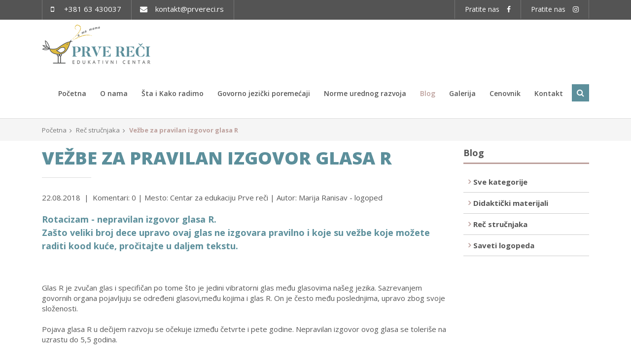

--- FILE ---
content_type: text/html; charset=UTF-8
request_url: https://www.prvereci.rs/vesti/clanak/vezbe-za-pravilan-izgovor-glasa-r
body_size: 8410
content:
<!DOCTYPE html>
<html>
<head>
    <meta http-equiv="content-type" content="text/html; charset=utf-8">
    <meta name="viewport" content="width=device-width, initial-scale= 1.0, user-scalable=no">

    <title>Vežbe za pravilan izgovor glasa R</title>

    <meta name="Robots" content="index, follow" />
    <meta name="author" content="nbgteam graphic and web design" /> 
    <meta name="copyright" content="nbgteam" />
    <meta name="description" content="Koje su vežbe koje možete raditi kod kuće za pravilan izgovor glasa R ?"/>
    <meta name="keywords" content="glas R, pravilan izgovor glasa R, Rotacizam, vežbe za izgovor glasova"/>

    <meta property="og:type" content="website" /><meta property="og:title" content="Vežbe za pravilan izgovor glasa R" /><meta property="og:description" content="Koje su vežbe koje možete raditi kod kuće za pravilan izgovor glasa R ?" /><meta property="og:image" content="https://www.prvereci.rs/uploads/news/1534935390~~glas-R.webp" /><meta property="og:url" content="https://www.prvereci.rs/vesti/clanak/vezbe-za-pravilan-izgovor-glasa-r" />
        
    <!-- Font google -->
    <link href="https://fonts.googleapis.com/css?family=Open+Sans:300,400,600,700,800&amp;subset=latin-ext" rel="stylesheet"> 
    
    <!-- CSS FILES -->
    <link rel="stylesheet" href="https://www.prvereci.rs/assets/css/style.css" type="text/css" />
    
    <!--FAVICON SETTINGS-->
    <link rel="shortcut icon" href="https://www.prvereci.rs/favicon.ico?v=1768612646" type="image/x-icon"  media="all" />
        
    <!-- custom header (from settings) -->    
    <!-- Google tag (gtag.js) -->
<script async src="https://www.googletagmanager.com/gtag/js?id=G-2GKJ6HEY51"></script>
<script>
  window.dataLayer = window.dataLayer || [];
  function gtag(){dataLayer.push(arguments);}
  gtag('js', new Date());

  gtag('config', 'G-2GKJ6HEY51');
</script>

<!-- Global site tag (gtag.js) - Google Analytics -->
<script async src="https://www.googletagmanager.com/gtag/js?id=UA-119528794-1"></script>
<script>
  window.dataLayer = window.dataLayer || [];
  function gtag(){dataLayer.push(arguments);}
  gtag('js', new Date());

  gtag('config', 'UA-119528794-1');
</script>
</head>

<body>   
	
	


<header id="header">
    <!--top section in header-->
    <section class="top">
        <div class="container">
            <!--left part (shop contact)-->
            <div class="contact">
                       
	    	<div class="phone">
            <span class="icon fa fa-mobile"></span>
            <a href="tel:+381 63 430037" title="Telefon">+381 63 430037</a>
        </div>
                           
	    	<div class="email">
            <span class="icon fa fa-envelope"></span>
            <a href="mailto:kontakt@prvereci.rs" title="Email">kontakt@prvereci.rs</a>
        </div>
                    	
            </div>

            <!--right part (lang, sodial)-->
            <div class="lang_social">
                <!--<div class="languages c-drop-holder" data-drop="holder">
                    <a class="c-drop-trigger" data-drop="trigger">
                        <span class="fa fa-globe"></span>
						                        <span class="fa fa-angle-down"></span>
                    </a>
                    <div class="c-drop-content" data-drop="content">
                        <div class="content-holder">
                            <ul class="languages">
                                                            </ul>
                        </div>
                    </div>
                </div>-->
                <!--right part (social)-->
                <div class="social">
                    


<a href="https://www.facebook.com/prvereci/" target="_blank"><span class="fa fa-facebook"></span></a>
<a href="https://www.instagram.com/logoped_prvereci/" target="_blank"><span class="fa fa-instagram"></span></a>
                </div>
            </div>
        </div>
    </section>

    <section class="main">
        <div class="container">
			<!--left part (logo)-->
            <div class="logo">
                <a href="https://www.prvereci.rs/srpski">
	<p>
	<a href="https://www.prvereci.rs"><img alt="logo" height="80" src="https://www.prvereci.rs/uploads/useruploads/Photos/prve_reci_logo_220x80.png" title="logo prve reci" width="220" /></a></p>
	
</a>            </div>

            <div class="riht_main">

                <!--center part (search)-->
                <div id="search" class="search c-drop-holder" data-drop="holder">
                    <a href="#" class="searchBtn c-drop-trigger" data-drop="trigger">
                        <span class="fa fa-search"></span>
                    </a>
                    <div class="search c-drop-content"  data-drop="content">
                        <div class="content-holder">
                            <form action="https://www.prvereci.rs/pages/search/srpski" method="post" accept-charset="utf-8">
                                <input class="text inputbox" type="text" name="search_terms"  onblur="if (this.value == '')
                                this.value = 'pretraga';"  onfocus="if (this.value == 'pretraga')
                                this.value = '';" value="pretraga" value="" />
                                <input class="button_search button" type="submit" value="Search" />
                            </form>                        </div>
                    </div>
                </div>

                <!--navigation-->
                <div class="navigation">
                    <a id="responsive-menu-button" href="#sidr-main">
                        <span></span>
                        <span></span>
                        <span></span>
                        <span></span>
                    </a>
                    <nav id="navigation">
                        
    <ul class="   level0">
<li class=" first"><a href="https://www.prvereci.rs/">Početna</a>
</li>
<li class=""><a href="https://www.prvereci.rs/o-nama">O nama</a>
</li>
<li class=""><a href="https://www.prvereci.rs/sta-i-kako-radimo">Šta i Kako radimo</a>
<span class="submenu-trigger"></span><ul class="  sub-menu level1">
<li class=""><a href="https://www.prvereci.rs/usluge">Usluge</a>
<span class="submenu-trigger"></span><ul class="  sub-menu level2">
<li class=""><a href="https://www.prvereci.rs/dijagnostika-i-tretman">Dijagnostika i tretman</a>
</li>
<li class=" last"><a href="https://www.prvereci.rs/savetodavni-rad">Savetodavni rad</a>
</li>
</ul>
</li>
<li class=""><a href="https://www.prvereci.rs/reedukacija-psihomotorike">Reedukacija psihomotorike</a>
</li>
<li class=""><a href="https://www.prvereci.rs/program-rane-stimulacije">Program rane stimulacije</a>
</li>
<li class=" last"><a href="https://www.prvereci.rs/logopedski-instrumenti">Logopedski instrumenti</a>
</li>
</ul>
</li>
<li class=""><a href="https://www.prvereci.rs/govorno-jezicki-poremecaji">Govorno jezički poremećaji</a>
<span class="submenu-trigger"></span><ul class="  sub-menu level1">
<li class=""><a href="https://www.prvereci.rs/disfazija-zakasneli-govorno-jezicki-razvoj">Disfazija - zakasneli govorno-jezički razvoj</a>
</li>
<li class=""><a href="https://www.prvereci.rs/poremecaj-citanja-pisanja-i-racunanja">Poremećaj čitanja, pisanja i računanja</a>
</li>
<li class=""><a href="https://www.prvereci.rs/poremecaj-komunikacije-kod-dece-iz-autisticnog-spektra">Poremećaj komunikacije kod dece iz autističnog spektra</a>
</li>
<li class=""><a href="https://www.prvereci.rs/poremecaj-govora-i-jezika-usled-ostecenja-cns-a-afazije">Poremećaj govora i jezika usled oštećenja CNS-a (Afazije)</a>
</li>
<li class=""><a href="https://www.prvereci.rs/artikulaconi-poremecaji-dislalije">Artikulaconi poremećaji - Dislalije</a>
</li>
<li class=""><a href="https://www.prvereci.rs/poremecaj-fluentnosti-govora-mucanje">Poremećaj fluentnosti govora - Mucanje</a>
</li>
<li class=" last"><a href="https://www.prvereci.rs/gnosogena-patologija">Gnosogena patologija</a>
</li>
</ul>
</li>
<li class=""><a href="https://www.prvereci.rs/norme-urednog-razvoja">Norme urednog razvoja</a>
<span class="submenu-trigger"></span><ul class="  sub-menu level1">
<li class=""><a href="https://www.prvereci.rs/0-12-meseci">0-12 meseci</a>
</li>
<li class=""><a href="https://www.prvereci.rs/1-2-godina">1-2 godina</a>
</li>
<li class=""><a href="https://www.prvereci.rs/3-godine">3 godine</a>
</li>
<li class=""><a href="https://www.prvereci.rs/4-godine">4 godine</a>
</li>
<li class=""><a href="https://www.prvereci.rs/5-godina">5 godina</a>
</li>
<li class=" last"><a href="https://www.prvereci.rs/6-godina">6 godina</a>
</li>
</ul>
</li>
<li class=" active"><a href="https://www.prvereci.rs/vesti" >Blog</a>
<span class="submenu-trigger"></span><ul class=" sub-menu level1">
<li class=" onPath "><a href="https://www.prvereci.rs/vesti/kategorija/sve-kategorije">Sve kategorije</a>
</li>
<li class=" onPath "><a href="https://www.prvereci.rs/vesti/kategorija/didakticki-materijali">Didaktički materijali</a>
</li>
<li class=" onPath "><a href="https://www.prvereci.rs/vesti/kategorija/rec-strucnjaka">Reč stručnjaka</a>
</li>
<li class=" onPath  last"><a href="https://www.prvereci.rs/vesti/kategorija/saveti-logopeda">Saveti logopeda</a>
</li>
</ul>
</li>
<li class=""><a href="https://www.prvereci.rs/galerija">Galerija</a>
<span class="submenu-trigger"></span><ul class=" sub-menu level1">
<li class=" "><a href="https://www.prvereci.rs/galerija/nudimo-najsavremenije-instrumente">Nudimo najsavremenije instrumente</a>
</li>
<li class="  last"><a href="https://www.prvereci.rs/galerija/nas-logopedsko-edukativni-centar">Naš logopedsko-edukativni centar</a>
</li>
</ul>
</li>
<li class=""><a href="https://www.prvereci.rs/cenovnik">Cenovnik</a>
</li>
<li class=" last"><a href="https://www.prvereci.rs/kontakt">Kontakt</a>
</li>
</ul>
                    </nav>
                </div>
                <div id="sidr-main"></div>

        	</div>
        </div>
    </section>
</header>
    <section class="breadhrumbs-title-page">
        <div class="container">
            <div class="row">
                <div class="breadcrumbs col-md-12">
                    <ul>
                        
                        <li><a href="https://www.prvereci.rs/srpski">Početna</a>
                        </li>
                        <!--<li><a href="' . site_url(tl($lang, 'news')) . '">' . $info['title_' . $lang] . '</a></li>';-->
                                                    <li>
                                <a href="https://www.prvereci.rs/vesti/kategorija/rec-strucnjaka">
                                    Reč stručnjaka                                </a>
                            </li>
                                                <li>Vežbe za pravilan izgovor glasa R</li>
                    </ul>
                </div>
                            </div>
        </div>
    </section>


    <div id="page_header" class="gradient bottom-shadow">


    <section class="content-page page-padding article">
        <div class="container">
            <div class="row">


                
                <div class="col-md-9">
                    <div class="page-title">
                        <h1 class="title-p2">Vežbe za pravilan izgovor glasa R</h1>
                    </div>

                    <div class="date_comments_location_author">
                        <span>22.08.2018</span>
                                                    &nbsp;|&nbsp;
                            <a href="#comments" class="scroll">
                                Komentari: 0                            </a>
                                                                            |&nbsp;Mesto: Centar za edukaciju Prve reči                                                                            |&nbsp;Autor: Marija Ranisav - logoped                                            </div>

                    <!-- Short text -->
                                            <div class="short-text">
                            <p>
	Rotacizam - nepravilan izgovor glasa R.</p>
<p>
	Zašto veliki broj dece upravo ovaj glas ne izgovara pravilno i koje su vežbe koje možete raditi kood kuće, pročitajte u daljem tekstu.</p>
                        </div>
                    
                    <!-- Big imgage 16:9 -->
                    
                    <!-- Photo by -->
                    
                    <!-- Big imgage decription -->
                    

                    <div class="text-editor">
                        <p>
	<br />
	Glas R je zvučan glas i specifičan po tome što je jedini vibratorni glas među glasovima našeg jezika. Sazrevanjem govornih organa pojavljuju se određeni glasovi,među kojima i glas R. On je često među poslednjima, upravo zbog svoje složenosti.<br />
	<br />
	Pojava glasa R u dečijem razvoju se očekuje između četvrte i pete godine. Nepravilan izgovor ovog glasa se toleriše na uzrastu do 5,5 godina.<br />
	 </p>
<p>
	 </p>
<h3>
	<br />
	Nepravilan izgovor slova R se odlikuje:</h3>
<p>
	<br />
	<br />
	<strong>Omisijom</strong> (izostavljanjem) glasa R - češće kod mlađe dece.<br />
	<br />
	Na primer: riba- iba<br />
	<br />
	<br />
	<strong>Supstitucijom</strong> (zamenom) glasa R drugim glasovima. <br />
	<br />
	Na primer: more-mole, Marko - Majko, riba - liba…<br />
	<br />
	<br />
	<strong>Distorzija </strong>(nepravilan,iskrivljen glas) kao na primer francusko R ili grleno - nemačko R.<br />
	 </p>
<p>
	 </p>
<h3>
	Uzroci nastanka nepravilnog izgovora glasa R:</h3>
<p>
	 </p>
<p>
	<br />
	<strong>Organski uzroci </strong>se odnose na anomalije govornih organa. Dešava se kod dece koja imaju kratku podjezičnu resicu (kratak frenulum), asimetričan jezik, srcoliki jezik, visoko tvrdo nepce.<br />
	<br />
	<strong>Funkcionalni uzroci </strong>nepravilnog izgovora glasa R su najčešće uzrokovani usporenim govorno-jezičkim razvojem.</p>
<p>
	 </p>
<h2>
	<br />
	Vežbe za pravilan izgovor glasa R</h2>
<p>
	 </p>
<p>
	<strong><br />
	Vežbe logomotorike za pravilan izgovor R<br />
	</strong></p>
<p>
	<br />
	Na početku su bitne vežbe logomotorike, kojima se jača govorna muskulatura :<br />
	 </p>
<ul>
	<li>
		Vrhom jezika dodirni gornju usnu, gornje zube i alveole (prostor iza gornjih zuba);</li>
	<li>
		Osmehni se, priljubi ceo jezik uz gornje nepce i široko otvori usta;</li>
	<li>
		Slično prošloj vežbi, samo uz naizmenično otvaranje i zatvaranje usta pokretima donje vilice;</li>
	<li>
		Lizati tvrdo nepce napred – nazad.</li>
</ul>
<p>
	<br />
	<strong>Pravilan položaj govornih organa za izgovor glasa R</strong><br />
	<br />
	Za izgovor R je potreban složen rad svih mišića jezika, napet prednji deo koji je podignut iza gornjih zuba, prema alveolama. Srednji deo jezika je spušten, bočne strane prijanjaju uz gornje kutnjake. Vazdušna struja je snažno usmerena preko vrha jezika i stvara se vibracija.<br />
	<br />
	Vibracija se može postići glasovnim vežbama ponavljanja jednog glasa T-T-T-T-T-T-T&nbsp; ili&nbsp; D-D-D-D--D-D.</p>
<p>
	Ili ponavljanjem grupe glasova TŽ-TŽ-TŽ-TŽ-TŽ-TŽ ili DŽ-DŽ-DŽ-DŽ-DŽ-DŽ.</p>
<p>
	 </p>
<p>
	<em>U našem logopedskom centru koristimo SONDE - logopedski instumenti pomoću kojih detetu pomažemo da savlada pravilan položaj govornih organa, i njenom aplikacijom na vrh jezika i mehaničkim delovanjem dobijamo vibraciju jezika koja je neophodna prilikom izgovora glasa R.<br />
	<br />
	</em></p>
<ul>
	<li>
		Tretman se počinje rečima u kojima se glas R nalazi u sredini reči, pored suglasnika :</li>
</ul>
<p>
	trava trenutak tri trougao trut<br />
	<br />
	traktor trenje trinaest tron truba<br />
	<br />
	trabant trešnja triko trosed trudnica<br />
	<br />
	<br />
	 </p>
<ul>
	<li>
		Zatim nastavljamo sa rečima gde se glas R nalazi u inicijalnom položaju:</li>
</ul>
<p>
	<br />
	rame reka riba roman ruka <br />
	<br />
	<br />
	<br />
	Nastavljamo sa rečima gde se glas R nalazi u medijalnom položaju :<br />
	<br />
	Marija merenje Mira more Uroš<br />
	<br />
	<br />
	 </p>
<ul>
	<li>
		Zatim reči gde se glas R nalazi na finalnom položaju:</li>
</ul>
<p>
	<br />
	car fer mir bor<br />
	<br />
	 </p>
<ul>
	<li>
		Posle toga se uvode ostali klasteri ( sreća, zrači, mravi, brat, vrat, grana…).</li>
</ul>
<p>
	 </p>
<ul>
	<li>
		Dalje uvežbavanje se odnosi na složenije reči, koje sadrže dva glasa R (travar,bravar) Automatizacija glasa R se uvežbava kroz rečenice, priče i pesmice u kojima preovladava ovaj glas.</li>
</ul>
<h3>
	<br />
	Ako je dete zamenjivalo glas R sa nekim drugim glasom rade se vežbe za diferencijaciju glasova</h3>
<p>
	 </p>
<p>
	<br />
	&nbsp;&nbsp;&nbsp;&nbsp; R – L&nbsp;&nbsp;&nbsp;&nbsp;&nbsp;&nbsp;&nbsp;&nbsp;&nbsp;&nbsp;&nbsp;&nbsp;&nbsp;&nbsp;&nbsp;&nbsp;&nbsp;&nbsp;&nbsp;&nbsp;&nbsp;&nbsp;&nbsp;&nbsp;&nbsp;&nbsp;&nbsp;&nbsp;&nbsp;&nbsp;&nbsp;&nbsp;&nbsp;&nbsp;&nbsp;&nbsp;&nbsp;&nbsp;&nbsp;&nbsp;&nbsp;&nbsp;&nbsp; R - J<br />
	<br />
	ruka – Luka&nbsp;&nbsp;&nbsp;&nbsp;&nbsp;&nbsp;&nbsp;&nbsp;&nbsp;&nbsp;&nbsp;&nbsp;&nbsp;&nbsp;&nbsp;&nbsp;&nbsp;&nbsp;&nbsp;&nbsp;&nbsp;&nbsp;&nbsp;&nbsp;&nbsp;&nbsp;&nbsp;&nbsp;&nbsp;&nbsp;&nbsp;&nbsp;&nbsp; rak -&nbsp; jak<br />
	<br />
	rep - lep&nbsp;&nbsp;&nbsp;&nbsp;&nbsp;&nbsp;&nbsp;&nbsp;&nbsp;&nbsp;&nbsp;&nbsp;&nbsp;&nbsp;&nbsp;&nbsp;&nbsp;&nbsp;&nbsp;&nbsp;&nbsp;&nbsp;&nbsp;&nbsp;&nbsp;&nbsp;&nbsp;&nbsp;&nbsp;&nbsp;&nbsp;&nbsp;&nbsp;&nbsp;&nbsp;&nbsp;&nbsp; rana -&nbsp; Jana<br />
	&nbsp; <br />
	rana - Lana&nbsp;&nbsp;&nbsp;&nbsp;&nbsp;&nbsp;&nbsp;&nbsp;&nbsp;&nbsp;&nbsp;&nbsp;&nbsp;&nbsp;&nbsp;&nbsp;&nbsp;&nbsp;&nbsp;&nbsp;&nbsp;&nbsp;&nbsp;&nbsp;&nbsp;&nbsp;&nbsp;&nbsp;&nbsp;&nbsp;&nbsp;&nbsp;&nbsp; red - jed<br />
	<br />
	<br />
	Ukoliko dete ima problem u izgovoru glasa R i posle pete godine, najbolje je obratiti se logopedu koji će postaviti dijagnozu i dati savet u vezi vežbi koje dete treba da radi .<br />
	<br />
	Roditelji su neizostavni saradnici u tretmanu kako ovog, tako i drugih govorno-jezičkih poremećaja.<br />
	 </p>
                    </div>

                    <!--Social links-->
                    <div class="social-links-holder">
                        <span class="block-title">Sviđa ti se? Podeli sa prijateljima.</span>

                        <!--social links-->
                        <ul class="social-links">
                            <li>
                                <a href="https://www.facebook.com/sharer/sharer.php?u=https%3A%2F%2Fwww.prvereci.rs%2Fvesti%2Fclanak%2Fvezbe-za-pravilan-izgovor-glasa-r"
                                   title="Share on Facebook" target="_blank"
                                   onclick="window.open('https://www.facebook.com/sharer/sharer.php?u=' + encodeURIComponent(document.URL) + '&t=' + encodeURIComponent(document.URL)); return false;"><span
                                            class="fa fa-facebook"></span></a></li>
                            <li>
                                <a href="https://twitter.com/intent/tweet?source=https%3A%2F%2Fwww.prvereci.rs%2Fvesti%2Fclanak%2Fvezbe-za-pravilan-izgovor-glasa-r"
                                   target="_blank" title="Tweet"
                                   onclick="window.open('https://twitter.com/intent/tweet?text=' + encodeURIComponent(document.title) + ':%20'  + encodeURIComponent(document.URL)); return false;"><span
                                            class="fa fa-twitter"></span></a></li>
                            <li><a href="https://plus.google.com/share?url=https%3A%2F%2Fwww.prvereci.rs%2Fvesti%2Fclanak%2Fvezbe-za-pravilan-izgovor-glasa-r"
                                   target="_blank" title="Share on Google+"
                                   onclick="window.open('https://plus.google.com/share?url=' + encodeURIComponent(document.URL)); return false;">
                                    <span class="fa fa-google-plus"></span></a></li>
                            <li>
                                <a href="http://pinterest.com/pin/create/button/?url=https%3A%2F%2Fwww.prvereci.rs%2Fvesti%2Fclanak%2Fvezbe-za-pravilan-izgovor-glasa-r&description="
                                   target="_blank" title="Pin it"
                                   onclick="window.open('http://pinterest.com/pin/create/button/?url=' + encodeURIComponent(document.URL) + '&description=' +  encodeURIComponent(document.title)); return false;">
                                    <span class="fa fa-pinterest-p"></span></a></li>
                            <li>
                                <a class="linkedin customer share" href="https://www.linkedin.com/shareArticle?mini=true&url=https%3A%2F%2Fwww.prvereci.rs%2Fvesti%2Fclanak%2Fvezbe-za-pravilan-izgovor-glasa-r"
                                   title="linkedin Share" target="_blank"
                                   onclick="window.open('https://www.linkedin.com/shareArticle?mini=true&url=' + encodeURIComponent(document.URL) + '&description=' +  encodeURIComponent(document.title)); return false;">
                                    <span class="fa fa-linkedin"></span></a>
                            </li>
                        </ul>
                    </div>
                    
                    <!-- Tag list -->
                    
                    <!-- Gallery on page-->
                    

                                            <!-- Related Posts -->
                        <div class="related-news">
                            <div class="r-title">
                                <h2>Povezani blog postovi</h2>
                            </div>
                            <div id="latest-news">
                                <div class="slider-news">
                                                                                                    
                                    <div class="news" style=" position: relative;">
                                                                                    <a href="https://www.prvereci.rs/vesti/clanak/spajalica-za-papir-mali-trik-za-pravilno-drzanje-olovke" target="_self" class="hoverBorder plus">
                                                <img src="https://www.prvereci.rs/uploads/news/thumb_1532431770~~20180724_131756.webp" class="photo" alt="Spajalica za papir - mali trik za pravilno držanje olovke"/>
<!--                                                <span class="more">--><!--</span>-->
                                            </a>
                                                                                <div class="text_block">
                                            <div class="date_author_comments">
                                                <div class="date">
                                                    <span class="fa fa-calendar" aria-hidden="true"></span>
                                                    17.07.2018                                                </div>
                                            </div>

                                                                                    <h3 class="m_title">
                                                <a href="https://www.prvereci.rs/vesti/clanak/spajalica-za-papir-mali-trik-za-pravilno-drzanje-olovke">
                                                    Spajalica za papir - mali trik za pravilno držanje olovke                                                </a>
                                            </h3>
                                        
                                        Kako da pomoću spajalice za papir naučimo dete da pravilno drži olovku?                                        </div>
                                    </div>
                                                                    
                                    <div class="news" style=" position: relative;">
                                                                                    <a href="https://www.prvereci.rs/vesti/clanak/na-slovo-na-slovo" target="_self" class="hoverBorder plus">
                                                <img src="https://www.prvereci.rs/uploads/news/thumb_1532087176~~na-slovo-na-slovo.webp" class="photo" alt="Na slovo, na slovo..."/>
<!--                                                <span class="more">--><!--</span>-->
                                            </a>
                                                                                <div class="text_block">
                                            <div class="date_author_comments">
                                                <div class="date">
                                                    <span class="fa fa-calendar" aria-hidden="true"></span>
                                                    17.07.2018                                                </div>
                                            </div>

                                                                                    <h3 class="m_title">
                                                <a href="https://www.prvereci.rs/vesti/clanak/na-slovo-na-slovo">
                                                    Na slovo, na slovo...                                                </a>
                                            </h3>
                                        
                                        Na slovo, na slovo...

	Igre rečima su odličan način da deci približe razumevanje strukture reči i pripreme ih za veštinu čitanjai pisanja.

	Pogađanj&hellip;                                        </div>
                                    </div>
                                                                    
                                    <div class="news" style=" position: relative;">
                                                                                    <a href="https://www.prvereci.rs/vesti/clanak/logopedsko-testiranje" target="_self" class="hoverBorder plus">
                                                <img src="https://www.prvereci.rs/uploads/news/thumb_1538575553~~testiranje-logopeda.webp" class="photo" alt="Logopedsko testiranje"/>
<!--                                                <span class="more">--><!--</span>-->
                                            </a>
                                                                                <div class="text_block">
                                            <div class="date_author_comments">
                                                <div class="date">
                                                    <span class="fa fa-calendar" aria-hidden="true"></span>
                                                    03.10.2018                                                </div>
                                            </div>

                                                                                    <h3 class="m_title">
                                                <a href="https://www.prvereci.rs/vesti/clanak/logopedsko-testiranje">
                                                    Logopedsko testiranje                                                </a>
                                            </h3>
                                        
                                        U ovom tekstu ćemo pokušati da približimo način na koji se sprovodi logopedsko testiranje i kako se vrši procena govorno-jezičkog razvoja u našem logopeds&hellip;                                        </div>
                                    </div>
                                                                    
                                    <div class="news" style=" position: relative;">
                                                                                    <a href="https://www.prvereci.rs/vesti/clanak/moje-dete-muca-na-koji-nacin-mogu-da-mu-pomognem" target="_self" class="hoverBorder plus">
                                                <img src="https://www.prvereci.rs/uploads/news/thumb_1544101978~~dete-sa-brčićima.webp" class="photo" alt="Moje dete muca - Na koji način mogu da mu pomognem?"/>
<!--                                                <span class="more">--><!--</span>-->
                                            </a>
                                                                                <div class="text_block">
                                            <div class="date_author_comments">
                                                <div class="date">
                                                    <span class="fa fa-calendar" aria-hidden="true"></span>
                                                    06.12.2018                                                </div>
                                            </div>

                                                                                    <h3 class="m_title">
                                                <a href="https://www.prvereci.rs/vesti/clanak/moje-dete-muca-na-koji-nacin-mogu-da-mu-pomognem">
                                                    Moje dete muca - Na koji način mogu da mu pomognem?                                                </a>
                                            </h3>
                                        
                                        Primetili ste da se govor vašeg deteta menja. Počinje da ponavlja neke delove reči ili rečenice dok govori. Možda samo početne slogove ili samo jedan glas&hellip;                                        </div>
                                    </div>
                                                                    
                                    <div class="news" style=" position: relative;">
                                                                                    <a href="https://www.prvereci.rs/vesti/clanak/vezbe-za-pravilan-izgovor-glasova-c-i-dz" target="_self" class="hoverBorder plus">
                                                <img src="https://www.prvereci.rs/uploads/news/thumb_1559134631~~DSC_0863.webp" class="photo" alt="Vežbe za pravilan izgovor glasova Č i Dž"/>
<!--                                                <span class="more">--><!--</span>-->
                                            </a>
                                                                                <div class="text_block">
                                            <div class="date_author_comments">
                                                <div class="date">
                                                    <span class="fa fa-calendar" aria-hidden="true"></span>
                                                    29.05.2019                                                </div>
                                            </div>

                                                                                    <h3 class="m_title">
                                                <a href="https://www.prvereci.rs/vesti/clanak/vezbe-za-pravilan-izgovor-glasova-c-i-dz">
                                                    Vežbe za pravilan izgovor glasova Č i Dž                                                </a>
                                            </h3>
                                        
                                        Dislalija ili nepravilan izgovor glasova je najčešći govorni poremećaj kod dece. Među glasovima koji predškolcima zadaje najviše muke je svakako glas Č i &hellip;                                        </div>
                                    </div>
                                                                </div>
                            </div>
                        </div>
                        <!-- /Related Posts -->
                    
                    
                </div>

                <!-- Sidebar -->
                                    <div class="col-md-3 sidebar">
                        
    
    
        <div class="s-block" >
                            <h4 class="title-s2">Blog</h4>
                        <div class="sidebar-menu">
                                                        <ul class="  level0">
<li class=" onPath "><a href="https://www.prvereci.rs/vesti/kategorija/sve-kategorije">Sve kategorije</a>
</li>
<li class=" onPath "><a href="https://www.prvereci.rs/vesti/kategorija/didakticki-materijali">Didaktički materijali</a>
</li>
<li class=" onPath "><a href="https://www.prvereci.rs/vesti/kategorija/rec-strucnjaka">Reč stručnjaka</a>
</li>
<li class=" onPath  last"><a href="https://www.prvereci.rs/vesti/kategorija/saveti-logopeda">Saveti logopeda</a>
</li>
</ul>
                            </div>
        </div>

  

<!-- secondary menu -->        
 

<!-- poll -->            
    
      
  
                        </div>
                            </div>
    </section>

<footer id="footer">
    <!-- Find us on map -->
    <!-- Text below slider -->
<section class="find-us-on-map">
    <div class="map-trigger-holder">
        <span class="map-trigger js-map-trigger">Pronađite nas na mapi&nbsp; <span class="fa fa-angle-double-down"></span></span>
    </div>

   <div id="" class="map js-map" >
       <iframe src="https://www.google.com/maps/d/embed?mid=1NprSwfs3pma9kv2thl3df1SW0qcgNoP4" style="border:0" loading="lazy" width="100%" height="400"></iframe>
   </div>
</section>

    <section class="footer-c">
        <div class="container">
            <div class="row">
                <div class="col-lg-6">
                    <div class="row">
                        <!-- Logo / About short text -->
                                    <div class="col-sm-6 col-md-6 col-lg-6 foo-block f_about">
            <a href="https://www.prvereci.rs/srpski">
	<p>
	<a href="https://www.prvereci.rs"><img alt="logo" height="80" src="https://www.prvereci.rs/uploads/useruploads/Photos/prve_reci_logo_220x80.png" title="logo prve reci" width="220" /></a></p>
	
</a>            <div class="f_about_text">
                <p>Mi smo privatni logopedsko-edukativni centar sa sedištem u Batajnici. Osnivač logopedskog centra je diplomirani defektolog-logoped Marija Ranisav.</p>
            </div>
            <a href="https://www.prvereci.rs/o-nama" class="btn-tr btn-c">
                SAZNAJ VISE                <i class="fa fa-arrow-right" aria-hidden="true"></i>
            </a>
        </div>
    

                        <!-- Usefull links -->
                                    <div class="col-sm-6 col-md-6 col-lg-6 foo-block">
            <div class="title-f">KORISNI LINKOVI</div>
            <ul>
	<li>
		<a href="https://www.prvereci.rs/sta-i-kako-radimo">ŠTA I KAKO RADIMO</a></li>
	<li>
		<a href="https://www.prvereci.rs/govorno-jezicki-poremecaji">GOVORNO JEZIČKI POREMEĆAJI</a></li>
	<li>
		<a href="https://www.prvereci.rs/norme-urednog-razvoja">NORME UREDNOG RAZVOJA</a></li>
	<li>
		<a href="https://www.prvereci.rs/cenovnik">CENOVNIK</a></li>
	<li>
		<a href="http://www.demetra.rs/">DEMETRA</a></li>
	<li>
		<a href="https://www.decijapsihologija.rs/">CENTAR ZA DEČIJU PSIHOLOGIJU</a></li>
</ul>
        </div>
                        </div>
                </div>

                <div class="col-lg-6">
                    <div class="row">
                        <!-- Info links -->
                                    <div class="col-sm-6 col-md-6 col-lg-6 foo-block">
            <div class="title-f">INFORMACIJE</div>
            <ul>
	<li>
		<a href="https://www.prvereci.rs/o-nama">O NAMA</a></li>
	<li>
		<a href="https://www.prvereci.rs/galerija">GALERIJA</a></li>
	<li>
		<a href="https://www.prvereci.rs/vesti">BLOG</a></li>
	<li>
		<a href="https://www.prvereci.rs/kontakt">KONTAKT</a></li>
</ul>
        </div>
    
                        <!-- Contact info -->
                                    <div class="col-sm-6 col-md-6 col-lg-6 foo-block contact">
            <div class="title-f">KONTAKTIRAJTE NAS</div>
            <table border="0" cellpadding="0" cellspacing="0" style="width: 100%;">
	<tbody>
		<tr>
			<td>
				Milice Rakić 52, Batajnica - Zemun, Beograd</td>
		</tr>
		<tr>
			<td>
				+381 63 430037</td>
		</tr>
		<tr>
			<td>
				kontakt@prvereci.rs</td>
		</tr>
	</tbody>
</table>
            <div class="social">
                


<a href="https://www.facebook.com/prvereci/" target="_blank"><span class="fa fa-facebook"></span></a>
<a href="https://www.instagram.com/logoped_prvereci/" target="_blank"><span class="fa fa-instagram"></span></a>
            </div>
        </div>
                        </div>
                </div>
            </div>
        </div>
    </section>
    <!-- Copyright -->
    <div class="copyright">
        <p>
	© 2018&nbsp;<strong>PRVE REČI</strong>. All Rights Reserved.&nbsp;</p>
        <p>Power by: <a href="http://www.nbgteam.com" target="_blank" title="Internet Marketing" class="powerby" rel="nofollow">*nbgteam.com</a></p>
    </div>
    <div class="phone-viber-block">
        <div class="viber-block">
            <a href="viber://add?number=%2B38163430037"><img src="https://www.prvereci.rs/assets/images/viber-f.svg" alt="viber">Viber</a>
        </div>
        <div id="stop-responsive" class="social-block-f scrollTop">
            <a href="https://www.instagram.com/logoped_prvereci/" target="_blank"><img src="https://www.prvereci.rs/assets/images/in-f.svg" alt=""></a>
        </div>
        <div id="stop-responsive" class="social-block-f scrollTop">
            <a href="https://www.facebook.com/prvereci/" target="_blank"><img src="https://www.prvereci.rs/assets/images/fb-f.svg" alt=""></a>
        </div>
        <div class="phone-block">
            <a href="tel:+38163430037"><img src="https://www.prvereci.rs/assets/images/phone-f.svg" alt="phone">Pozovite nas</a>
        </div>
    </div>
</footer>

<!-- server dependet javascript -->

<!-- JavaScript at the bottom for fast page loading -->
<!-- server dependet javascript -->
<script type="text/javascript">
    var BASE_URL = "https://www.prvereci.rs/",
        SITE_URL = "https://www.prvereci.rs/",
        LANG = "srpski";
</script><!--jquery-->
<script src="https://www.prvereci.rs/assets/bower_components/jquery/dist/jquery.min.js"></script>
<!-- Google Map -->
<!-- Google Map API Call -->
<script src="https://maps.googleapis.com/maps/api/js?key=AIzaSyBWKO9PQDSvxe8AQSI45_YGoUFAigyOnCY&callback=initMap" async defer></script>

<script type="text/javascript">

    /////////////////////////////////////////////////////////////
    //MAP
    /////////////////////////////////////////////////////////////

    var directionsDisplay,
        directionsService,
        map;

    function initMap() {
        var directionsService = new google.maps.DirectionsService();

        directionsDisplay = new google.maps.DirectionsRenderer();

        var myPlace = new google.maps.LatLng(44.900590, 20.286952);

        var centermap = new google.maps.LatLng(44.900590, 20.286952);

        var mapOptions = { zoom:15, center: centermap }

        map = new google.maps.Map(document.getElementById("map"), mapOptions);
        directionsDisplay.setMap(map);

        var marker = new google.maps.Marker({
            position: myPlace,
            map: map,
            title: 'Prevodilačka Agencija Popović – Sudski tumači'
        });



        
        
        var contentString = '<div id="content">'+
            '<h3>Call Line</h3>'+
                '<div id="bodyContent">'+
                    '<p>Karađorđeva 46, Beograd, Srbija</p>'+
                    '<p><a href="tel:+381 65 987 26 51">+381 65 987 26 51</a></p>'+
                    '<p><a href="mailto: mika@mika.com">info@call-line.com</a></p>'+
                '</div>'+
            '</div>';

        

        var infowindow = new google.maps.InfoWindow({
            content: contentString
        });

        marker.addListener('click', function() {
            infowindow.open(map, marker);
        });
    }

    var mapTimer;
    $(".js-map-trigger").on("click", function(){
        $(".js-map-trigger").toggleClass("open");
        $(".js-map").slideToggle();
        initMap();
        clearTimeout(mapTimer);
        mapTimer = setTimeout(function () {
            var center = map.getCenter();
            google.maps.event.trigger(map, "resize");
            map.setCenter(center);
        }, 300);
    });

    /////////////////////////////////////////////////////////////

</script>


<!--sidr-->
<script src="https://www.prvereci.rs/assets/bower_components/sidr/dist/jquery.sidr.min.js"></script>
<!--slick-->
<script src="https://www.prvereci.rs/assets/bower_components/slick-carousel/slick/slick.js"></script>

<!--lightgallery-->
<!--<link src=""></link>-->
<script src="https://www.prvereci.rs/assets/no_bower_components/lightGallery-master/lightgallery.min.js"></script>
<script src="https://www.prvereci.rs/assets/no_bower_components/lightGallery-master/jquery.mousewheel.min.js"></script>
<!-- Include lg-video -->
<script src="https://www.prvereci.rs/assets/no_bower_components/lightGallery-master/lg-video.js"></script>
<script src="https://www.prvereci.rs/assets/no_bower_components/lightGallery-master/lg-thumbnail.min.js"></script>
<script src="https://www.prvereci.rs/assets/no_bower_components/lightGallery-master/lg-fullscreen.min.js"></script>

<!--blazy
<script src="https://www.prvereci.rs/assets/bower_components/bLazy/blazy.min.js"></script>-->

<!--theme-->
<script src="https://www.prvereci.rs/assets/js/theme.js"></script>



</body>
</html>


--- FILE ---
content_type: image/svg+xml
request_url: https://www.prvereci.rs/assets/images/fb-f.svg
body_size: 454
content:
<svg width="34" height="34" viewBox="0 0 34 34" fill="none" xmlns="http://www.w3.org/2000/svg">
<path d="M30.3571 0.5H3.64286C1.59375 0.5 0 2.12054 0 4.03571V29.9643C0 31.9531 1.59375 33.5 3.64286 33.5H14.0402V22.3036H9.25893V17H14.0402V13.0223C14.0402 8.45536 16.8482 5.87723 21.0982 5.87723C23.2232 5.87723 25.3482 6.24554 25.3482 6.24554V10.7388H22.9955C20.6429 10.7388 19.8839 12.1384 19.8839 13.6116V17H25.1205L24.2857 22.3036H19.8839V33.5H30.3571C32.3304 33.5 34 31.9531 34 29.9643V4.03571C34 2.12054 32.3304 0.5 30.3571 0.5Z" fill="white"/>
</svg>


--- FILE ---
content_type: image/svg+xml
request_url: https://www.prvereci.rs/assets/images/phone-f.svg
body_size: 668
content:
<svg width="34" height="34" viewBox="0 0 34 34" fill="none" xmlns="http://www.w3.org/2000/svg">
<path d="M32.5959 23.832L25.363 20.7383C25.1693 20.6738 24.9755 20.6094 24.7172 20.6094C24.2652 20.6094 23.8131 20.8672 23.5548 21.1895L20.3258 25.1211C15.2886 22.7363 11.2847 18.7402 8.8953 13.7129L12.8346 10.4902C13.1575 10.2324 13.4159 9.78125 13.4159 9.26562C13.4159 9.07227 13.3513 8.87891 13.2867 8.68555L10.1869 1.4668C9.92857 0.886719 9.34736 0.5 8.70157 0.5C8.63699 0.5 8.50783 0.564453 8.37867 0.564453L1.66243 2.11133C0.952055 2.30469 0.5 2.88477 0.5 3.59375C0.5 20.1582 13.8679 33.5 30.4648 33.5C31.1751 33.5 31.7564 33.0488 31.9501 32.3398L33.5 25.6367C33.5 25.5078 33.5 25.3789 33.5 25.3145C33.5 24.6699 33.1125 24.0898 32.5959 23.832Z" fill="white"/>
</svg>


--- FILE ---
content_type: image/svg+xml
request_url: https://www.prvereci.rs/assets/images/in-f.svg
body_size: 3318
content:
<svg width="38" height="38" viewBox="0 0 38 38" fill="none" xmlns="http://www.w3.org/2000/svg">
<path fill-rule="evenodd" clip-rule="evenodd" d="M33.4118 29.8605C32.8337 31.5123 31.5123 32.7511 29.9431 33.4118C27.8352 34.255 23.3364 34.2015 20.4131 34.1668C19.9002 34.1607 19.4358 34.1551 19.0413 34.1551C18.6318 34.1551 18.1533 34.1607 17.6277 34.1669C14.655 34.2016 10.1747 34.254 8.13951 33.4118C6.48772 32.7511 5.24888 31.5123 4.58817 29.8605C3.74601 27.8253 3.79838 23.345 3.83313 20.3723C3.83927 19.8467 3.84487 19.3682 3.84487 18.9587C3.84487 18.5642 3.83935 18.0998 3.83325 17.5869C3.7985 14.6636 3.74503 10.1648 4.58817 8.05692C5.24888 6.48772 6.48772 5.24888 8.13951 4.58817C10.1747 3.74601 14.655 3.79838 17.6277 3.83313C18.1533 3.83927 18.6318 3.84487 19.0413 3.84487C19.4358 3.84487 19.9002 3.83935 20.4131 3.83325C23.3364 3.7985 27.8352 3.74503 29.9431 4.58817C31.5123 5.16629 32.7511 6.48772 33.4118 8.05692C34.255 10.1648 34.2015 14.6636 34.1668 17.5869C34.1607 18.0998 34.1551 18.5642 34.1551 18.9587C34.1551 19.3682 34.1607 19.8467 34.1669 20.3723C34.2016 23.345 34.254 27.8253 33.4118 29.8605ZM9.54353 18.9587C9.54353 13.7556 13.7556 9.46094 19.0413 9.46094C24.2444 9.46094 28.5391 13.7556 28.5391 18.9587C28.5391 24.2444 24.2444 28.4565 19.0413 28.4565C13.7556 28.4565 9.54353 24.2444 9.54353 18.9587ZM28.8694 6.90067C30.1083 6.90067 31.0993 7.89174 31.0993 9.13058C31.0993 10.3694 30.1083 11.3605 28.8694 11.3605C27.6306 11.3605 26.6395 10.3694 26.6395 9.13058C26.6395 7.89174 27.6306 6.90067 28.8694 6.90067Z" fill="white"/>
<path d="M19.0413 25.1529C15.6551 25.1529 12.8471 22.4275 12.8471 18.9587C12.8471 15.5725 15.5725 12.8471 19.0413 12.8471C22.4275 12.8471 25.1529 15.5725 25.1529 18.9587C25.1529 22.4275 22.4275 25.1529 19.0413 25.1529Z" fill="white"/>
<path fill-rule="evenodd" clip-rule="evenodd" d="M37.3761 11.3605C37.2109 8.38728 36.5502 5.74442 34.4029 3.5971C32.2556 1.44978 29.6127 0.789062 26.6395 0.623884C23.5837 0.458705 14.4163 0.458705 11.3605 0.623884C8.38728 0.789062 5.82701 1.44978 3.5971 3.5971C1.44978 5.74442 0.789062 8.38728 0.623884 11.3605C0.458705 14.4163 0.458705 23.5837 0.623884 26.6395C0.789062 29.6127 1.44978 32.173 3.5971 34.4029C5.82701 36.5502 8.38728 37.2109 11.3605 37.3761C14.4163 37.5413 23.5837 37.5413 26.6395 37.3761C29.6127 37.2109 32.2556 36.5502 34.4029 34.4029C36.5502 32.173 37.2109 29.6127 37.3761 26.6395C37.5413 23.5837 37.5413 14.4163 37.3761 11.3605ZM33.4118 29.8605C32.8337 31.5123 31.5123 32.7511 29.9431 33.4118C27.8352 34.255 23.3364 34.2015 20.4131 34.1668C19.9002 34.1607 19.4358 34.1551 19.0413 34.1551C18.6318 34.1551 18.1533 34.1607 17.6277 34.1669C14.655 34.2016 10.1747 34.254 8.13951 33.4118C6.48772 32.7511 5.24888 31.5123 4.58817 29.8605C3.74601 27.8253 3.79838 23.345 3.83313 20.3723C3.83927 19.8467 3.84487 19.3682 3.84487 18.9587C3.84487 18.5642 3.83935 18.0998 3.83325 17.5869C3.7985 14.6636 3.74503 10.1648 4.58817 8.05692C5.24888 6.48772 6.48772 5.24888 8.13951 4.58817C10.1747 3.74601 14.655 3.79838 17.6277 3.83313C18.1533 3.83927 18.6318 3.84487 19.0413 3.84487C19.4358 3.84487 19.9002 3.83935 20.4131 3.83325C23.3364 3.7985 27.8352 3.74503 29.9431 4.58817C31.5123 5.16629 32.7511 6.48772 33.4118 8.05692C34.255 10.1648 34.2015 14.6636 34.1668 17.5869C34.1607 18.0998 34.1551 18.5642 34.1551 18.9587C34.1551 19.3682 34.1607 19.8467 34.1669 20.3723C34.2016 23.345 34.254 27.8253 33.4118 29.8605Z" fill="white"/>
</svg>


--- FILE ---
content_type: image/svg+xml
request_url: https://www.prvereci.rs/assets/images/viber-f.svg
body_size: 3430
content:
<svg width="35" height="38" viewBox="0 0 35 38" fill="none" xmlns="http://www.w3.org/2000/svg">
<path fill-rule="evenodd" clip-rule="evenodd" d="M32.0352 21.1821C31.2636 27.879 26.7659 29.0071 25.084 29.4289C24.8794 29.4802 24.7165 29.5211 24.6071 29.5603C24.5603 29.5681 24.4723 29.5868 24.3461 29.6137C23.3045 29.8358 19.6624 30.6124 15.1596 30.3547C15.1596 30.3547 11.4095 34.8327 10.2556 36.0606C9.89505 36.4217 9.46235 36.4217 9.46235 35.6272V29.4158C2.44104 27.4664 2.59 20.2823 2.67446 16.2087C2.67762 16.0564 2.68069 15.9084 2.68329 15.7652C2.7554 11.7206 3.47658 8.47041 5.71223 6.23142C9.75082 2.54792 18.0443 3.12573 18.0443 3.12573C25.0398 3.12573 28.3572 5.29249 29.1505 5.94252C31.7467 8.18151 33.0448 13.454 32.0352 21.1821ZM18.8376 12.0095C20.8569 12.1539 21.9387 13.3095 22.0108 15.4041C22.0829 15.9819 21.1454 16.0541 21.1454 15.4041C21.0012 13.8151 20.28 13.0928 18.7655 12.9484C18.1165 12.9484 18.1886 12.0095 18.8376 12.0095ZM24.4628 16.1985C24.4628 16.8486 23.5253 16.7763 23.5253 16.1985C23.5974 13.1651 21.6502 10.7094 18.0443 10.4927C17.3953 10.4205 17.4674 9.48157 18.1165 9.5538C22.2993 9.8427 24.5349 12.7317 24.4628 16.1985ZM17.2511 7.09813C22.5878 7.17036 26.8427 10.8539 26.9148 17.1375C26.9148 17.7875 25.9773 17.7875 25.9773 17.1375C25.9052 11.2872 22.0108 8.10929 17.2511 8.03706C16.6741 8.03706 16.6741 7.09813 17.2511 7.09813ZM25.8331 22.5544C26.3379 22.9877 26.41 23.5655 26.0494 24.2156V24.2878C25.3282 25.6601 23.8138 27.1768 22.3714 26.6712H22.2993C20.7848 26.2379 17.2511 24.36 14.9433 22.5544C13.7894 21.6155 12.7076 20.5321 11.9143 19.5209C11.1932 18.582 10.3999 17.4986 9.6787 16.1263C8.16423 13.3817 7.80364 12.0817 7.80364 12.0817C7.29882 10.6372 8.81329 9.12044 10.1835 8.39819H10.2556C10.9047 8.03706 11.5538 8.10929 11.9143 8.68709C11.9143 8.68709 12.8519 9.69825 13.2125 10.2761C13.5731 10.7094 14.0779 11.5039 14.2942 11.9372C14.7269 12.7317 14.5106 13.5262 14.0779 13.8873L13.2125 14.6096C12.7798 14.9707 12.7798 15.6207 12.7798 15.6207C12.7798 15.6207 14.0779 20.4598 18.9098 21.6877C18.9098 21.6877 19.5588 21.7599 19.9194 21.3266L20.5685 20.4598C20.9291 20.0265 21.7223 19.7376 22.5156 20.1709C23.5974 20.7488 24.8955 21.6877 25.8331 22.5544Z" fill="white"/>
<path fill-rule="evenodd" clip-rule="evenodd" d="M31.0976 4.06466C30.1601 3.27018 26.41 0.525609 18.1886 0.525609C18.1886 0.525609 8.4527 -0.0521951 3.69293 4.28133C1.02458 6.95368 0.0870503 10.7816 0.0149327 15.6207L0.0147426 15.6333C-0.0574314 20.4035 -0.193824 29.418 8.4527 31.8715V35.555C8.4527 35.555 8.38058 37.0717 9.39023 37.4328C10.3848 37.7258 10.9997 37.0205 11.8125 36.0883C12.0016 35.8714 12.2014 35.6423 12.4192 35.4105C12.5442 35.2714 12.6772 35.1243 12.8151 34.9717C13.3935 34.332 14.0586 33.5963 14.5827 32.9549C20.4464 33.4562 24.963 32.3242 25.6012 32.1642L25.6167 32.1604C25.7362 32.1155 25.916 32.066 26.1437 32.0033C28.1137 31.4607 33.6617 29.9328 34.6314 21.9044C35.7853 12.5873 34.1266 6.737 31.0976 4.06466ZM32.0352 21.1821C31.2636 27.879 26.7659 29.0071 25.084 29.4289C24.8794 29.4802 24.7165 29.5211 24.6071 29.5603C24.5603 29.5681 24.4723 29.5868 24.3461 29.6137C23.3045 29.8358 19.6624 30.6124 15.1596 30.3547C15.1596 30.3547 11.4095 34.8327 10.2556 36.0606C9.89505 36.4217 9.46235 36.4217 9.46235 35.6272V29.4158C2.44104 27.4664 2.59 20.2823 2.67446 16.2087L2.68329 15.7652C2.7554 11.7206 3.47658 8.47041 5.71223 6.23142C9.75082 2.54792 18.0443 3.12573 18.0443 3.12573C25.0398 3.12573 28.3572 5.29249 29.1505 5.94252C31.7467 8.18151 33.0448 13.454 32.0352 21.1821Z" fill="white"/>
</svg>
